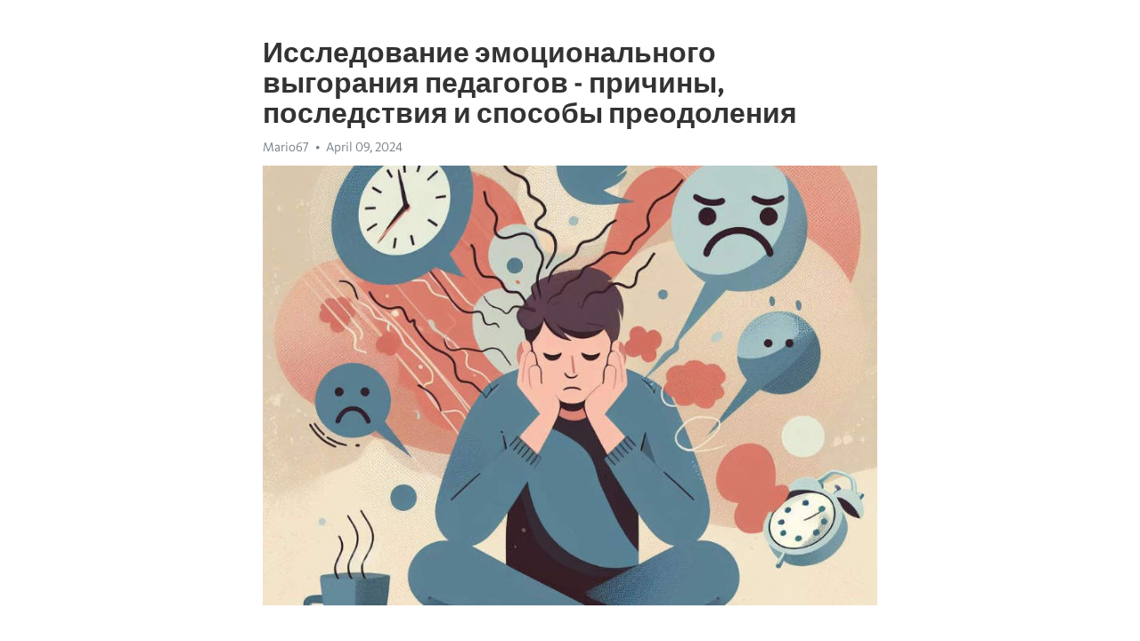

--- FILE ---
content_type: text/html; charset=utf-8
request_url: https://telegra.ph/Issledovanie-ehmocionalnogo-vygoraniya-pedagogov---prichiny-posledstviya-i-sposoby-preodoleniya-04-09
body_size: 10131
content:
<!DOCTYPE html>
<html>
  <head>
    <meta charset="utf-8">
    <title>Исследование эмоционального выгорания педагогов - причины, последствия и способы преодоления – Telegraph</title>
    <meta name="viewport" content="width=device-width, initial-scale=1.0, minimum-scale=1.0, maximum-scale=1.0, user-scalable=no" />
    <meta name="format-detection" content="telephone=no" />
    <meta http-equiv="X-UA-Compatible" content="IE=edge" />
    <meta name="MobileOptimized" content="176" />
    <meta name="HandheldFriendly" content="True" />
    <meta name="robots" content="index, follow" />
    <meta property="og:type" content="article">
    <meta property="og:title" content="Исследование эмоционального выгорания педагогов - причины, последствия и способы преодоления">
    <meta property="og:description" content="Боретесь с усталостью? Время действовать&#33; Узнайте как, кликнув тут&#33;

Введение: Современная педагогика сталкивается с серьезной проблемой эмоционального выгорания, которая оказывает отрицательное влияние на работу и внутреннее состояние педагогов. Множество исследований было проведено для изучения причин, последствий и способов борьбы с этим распространенным явлением. Именно эти работы помогли получить ценную информацию и предложить решения, способные помочь педагогам сохранить эмоциональное равновесие и чувство…">
    <meta property="og:image" content="https://telegra.ph/file/cc7c59e8cb6af8ec74fc7.jpg">
    <meta property="og:site_name" content="Telegraph">
    <meta property="article:published_time" content="2024-04-09T08:37:00+0000">
    <meta property="article:modified_time" content="2024-04-09T08:37:00+0000">
    <meta property="article:author" content="Mario67">
    <meta name="twitter:card" content="summary">
    <meta name="twitter:title" content="Исследование эмоционального выгорания педагогов - причины, последствия и способы преодоления">
    <meta name="twitter:description" content="Боретесь с усталостью? Время действовать&#33; Узнайте как, кликнув тут&#33;

Введение: Современная педагогика сталкивается с серьезной проблемой эмоционального выгорания, которая оказывает отрицательное влияние на работу и внутреннее состояние педагогов. Множество исследований было проведено для изучения причин, последствий и способов борьбы с этим распространенным явлением. Именно эти работы помогли получить ценную информацию и предложить решения, способные помочь педагогам сохранить эмоциональное равновесие и чувство…">
    <meta name="twitter:image" content="https://telegra.ph/file/cc7c59e8cb6af8ec74fc7.jpg">
    <link rel="canonical" href="https://telegra.ph/Issledovanie-ehmocionalnogo-vygoraniya-pedagogov---prichiny-posledstviya-i-sposoby-preodoleniya-04-09" />
    <link rel="shortcut icon" href="/favicon.ico?1" type="image/x-icon">
    <link rel="icon" type="image/png" href="/images/favicon.png?1" sizes="16x16">
    <link rel="icon" type="image/png" href="/images/favicon_2x.png?1" sizes="32x32">
    <link href="/css/quill.core.min.css" rel="stylesheet">
    <link href="/css/core.min.css?47" rel="stylesheet">
  </head>
  <body>
    <div class="tl_page_wrap">
      <div class="tl_page">
        <main class="tl_article">
          <header class="tl_article_header" dir="auto">
            <h1>Исследование эмоционального выгорания педагогов - причины, последствия и способы преодоления</h1>
            <address>
              <a rel="author">Mario67</a><!--
           --><time datetime="2024-04-09T08:37:00+0000">April 09, 2024</time>
            </address>
          </header>
          <article id="_tl_editor" class="tl_article_content"><h1>Исследование эмоционального выгорания педагогов - причины, последствия и способы преодоления<br></h1><address>Mario67<br></address><figure><img src="/file/cc7c59e8cb6af8ec74fc7.jpg"><figcaption></figcaption></figure><p><br></p><h3 id="Боретесь-с-усталостью?-Время-действовать&amp;#33;-Узнайте-как,-кликнув-тут&amp;#33;"><a href="https://clck.ru/38v4Ji" target="_blank">Боретесь с усталостью? Время действовать&#33; Узнайте как, кликнув тут&#33;</a></h3><p><br></p><p><strong>Введение:</strong> Современная педагогика сталкивается с серьезной проблемой эмоционального <a href="https://clck.ru/38v4Ji" target="_blank">выгорания</a>, которая оказывает отрицательное влияние на работу и внутреннее состояние педагогов. Множество исследований было проведено для изучения причин, последствий и способов борьбы с этим распространенным явлением. Именно эти работы помогли получить ценную информацию и предложить решения, способные помочь педагогам сохранить эмоциональное равновесие и чувство удовлетворенности от процесса обучения.</p><p><strong>Причины эмоционального выгорания:</strong> У педагогов есть множество причин для возникновения эмоционального выгорания. Одним из основных факторов является чрезмерная нагрузка на работу, которая включает не только подготовку и проведение уроков, но и оценку работ, составление отчетов и взаимодействие с родителями. Недостаточная поддержка от администрации и коллег также может стать причиной выгорания. Кроме того, постоянное эмоциональное напряжение, связанное с решением проблем учащихся и управлением классом, может негативно сказываться на психическом и физическом здоровье педагогов.</p><p><strong>Последствия эмоционального выгорания:</strong> Эмоциональное <a href="https://clck.ru/38v4Ji" target="_blank">выгорание</a> может сказаться на продуктивности педагогов и качестве образования, предоставляемого ими учащимся. Педагоги, страдающие от выгорания, часто испытывают снижение мотивации и энтузиазма, что отрицательно влияет на их способность передавать знания и вовлекать учащихся. Кроме того, выгорание может вызвать эмоциональные и психологические проблемы, такие как <a href="https://clck.ru/38v4Ji" target="_blank">депрессия</a>, тревожность, <a href="https://clck.ru/38v4Ji" target="_blank">апатия</a> и ухудшение самооценки. Неконтролируемое эмоциональное выгорание может привести к потере рабочей способности и даже покиданию профессии.</p><p><strong>Способы борьбы с эмоциональным выгоранием:</strong> Счастливо, исследования позволили выявить несколько эффективных способов борьбы с эмоциональным выгоранием педагогов. Одним из них является самоуправление эмоциями: педагоги должны уметь распознавать свои эмоциональные состояния и научиться адекватно на них реагировать. Важно также определить границы между работой и личной жизнью, чтобы избежать чрезмерной нагрузки. Внедрение программ поддержки, таких как коучинг и психологическая помощь, также может сыграть важную роль в борьбе с выгоранием. Наконец, активная забота о физическом и психологическом здоровье, включающая регулярные физические упражнения, здоровое питание и достаточный отдых, может помочь педагогам сохранить эмоциональное равновесие и благополучие.</p><h3 id="Причины-эмоционального-выгорания-педагогов:">Причины эмоционального выгорания педагогов:</h3><p><strong>Первая причина</strong>: педагогическая нагрузка. Учителя проводят много времени вне учебного процесса, занимаются подготовкой уроков, проверкой работ, встречаются с родителями и учениками после занятий. Это требует большого количества энергии и времени, что может привести к перегрузке и стрессу.</p><p><em>Один из</em> <strong>факторов</strong>, который влияет на эмоциональное состояние педагогов, - это поведение учащихся. Шум в классе, конфликты, непослушание - все это может вызывать негативные эмоции и чувство беспомощности у учителя. Постоянное взаимодействие с детьми, которые находятся в периоде формирования своей личности, также может быть источником эмоционального стресса для педагога.</p><ul><li>Высокие требования к педагогам</li></ul><p>Кроме того, <strong>высокие требования</strong> к педагогам со стороны общества и системы образования могут вызвать перегрузку и эмоциональное выгорание учителей. Учительское сообщество постоянно подвергается критике и оценкам, и это может оказывать негативное воздействие на их самооценку и мотивацию.</p><ol><li>Определенные личностные черты</li></ol><p>Некоторые педагоги, имеющие определенные личностные черты, более подвержены эмоциональному выгоранию. Например, слишком привлекательные и эмоционально открытые учителя могут легко впитывать негатив, что приводит к изнурению и эмоциональному истощению.</p><h3 id="Рабочая-нагрузка">Рабочая нагрузка</h3><p>Однако, рабочая нагрузка не ограничивается только уроками и подготовкой. Педагоги также загружены рутинными обязанностями, такими как оформление документации, участие в совещаниях или конференциях, а также разрешение конфликтных ситуаций среди учащихся. Все это требует от них не только времени, но и эмоциональных и интеллектуальных ресурсов.</p><ul><li>Подготовка к урокам</li><li>Проверка домашних заданий</li><li>Взаимодействие с родителями</li><li>Оформление документации</li><li>Участие в совещаниях и конференциях</li></ul><p>Все эти обязанности создают ощущение постоянного напряжения, которое со временем может вызвать у педагогов эмоциональное и физическое <a href="https://clck.ru/38v4Ji" target="_blank">истощение</a>. Поэтому очень важно, чтобы педагоги имели возможность эффективно распределять свою рабочую нагрузку, получали поддержку со стороны администрации и коллег, а также умели находить временные и эмоциональные ресурсы для того, чтобы справляться с ежедневными вызовами, связанными с их профессией.</p><h3 id="Отсутствие-поддержки-со-стороны-администрации">Отсутствие поддержки со стороны администрации</h3><p>Возникающие проблемы могут быть связаны с недостаточным финансированием образовательных учреждений, неэффективными системами организации работы, отсутствием четкого планирования и контроля со стороны руководства. Эти факторы могут привести к ухудшению рабочих условий и увеличению нагрузки на педагогов, что в свою очередь может способствовать развитию эмоционального выгорания.</p><ul><li><strong>Отсутствие материальной поддержки:</strong> Маленькие или отсутствующие бонусы, невыполнение финансовых обязательств, недостаток средств для проведения качественных уроков и закупки необходимого оборудования - все это может ухудшить работу преподавателя и усугубить ощущение недооцененности.</li><li><strong>Неэффективное руководство:</strong> Если администрация не обладает достаточными навыками в управлении образовательным учреждением, то учителя могут столкнуться с непродуманными решениями, несправедливым распределением обязанностей, отсутствием поддержки и отзывчивости.</li><li><strong>Отсутствие планирования и контроля:</strong> Если администрация не предоставляет четкого плана работы или не осуществляет контроль за выполнением задач, то педагогам становится сложно организовывать свою деятельность, а также управлять студентами и классами. Это может привести к чувству беспорядка и потере мотивации.</li></ul><p>Важно понимать, что поддержка со стороны администрации - это не только финансовые вознаграждения, но и психологическое сопровождение, помощь в решении проблем, обеспечение благоприятных условий для работы и развития педагогов. Только совместными усилиями образовательные учреждения смогут преодолеть проблему эмоционального выгорания и создать атмосферу поддержки и взаимопонимания, что положительно скажется на качестве образования и самочувствии педагогов.</p><h3 id="Конфликты-с-родителями-и-учениками">Конфликты с родителями и учениками</h3><p>Педагоги находятся в постоянном контакте с родителями своих учеников, и иногда возникают конфликты, которые могут стать источником эмоционального выгорания. Эти конфликты могут возникать по разным причинам и иметь различные последствия для педагогов.</p><p>Одной из причин конфликтов с родителями является различие в воспитательных методах. Родители могут иметь разные представления о том, каким образом следует воспитывать и обучать детей, и когда их взгляды не совпадают с методами, используемыми педагогами, это может привести к конфликтам.</p><ul><li>Конфликты могут возникать и из-за различных ожиданий родителей и педагогов.</li><li>Родители могут ожидать, что их дети будут достигать определенных результатов в образовании, а когда это не происходит, они начинают обвинять педагогов.</li><li>Ученики также могут становиться источниками конфликтов.</li><li>Например, некоторые учащиеся могут проявлять агрессивное поведение или несоблюдать правила, что может негативно сказаться на обстановке в классе и отношениях с педагогом.</li></ul><p>Как результат, педагоги могут испытывать стресс и эмоциональную усталость, что может привести к выгоранию. Однако существуют способы борьбы с этими конфликтами и предотвращения их негативных последствий.</p><h3 id="Последствия-эмоционального-выгорания-педагогов:">Последствия эмоционального выгорания педагогов:</h3><p>Одним из основных последствий эмоционального выгорания является снижение качества преподавания. Уставший и выгоревший учитель не может полноценно посвятить время и внимание своим ученикам, что сказывается на образовательном процессе. Заметно ухудшается коммуникация с учениками, педагог теряет терпение и сталкивается с проблемами отношений в классе.</p><p>Кроме того, эмоциональное выгорание сказывается и на самом педагоге. Он испытывает хроническую усталость, постоянное чувство безысходности, апатию и раздражение. Физическое здоровье также страдает – повышается риск сердечно-сосудистых заболеваний, артрита и диабета. Педагоги, страдающие от эмоционального выгорания, также подвержены <a href="https://clck.ru/38v4Ji" target="_blank">депрессии</a> и тревожным расстройствам.</p><p>Чтобы бороться с эмоциональным выгоранием, педагогам необходимо принимать меры заботы о себе. Это может включать регулярные психологические консультации, занятия спортом, участие в различных мероприятиях, помогающих расслабиться и отвлечься от работы. Также важно научиться устанавливать границы и брать перерывы в работе, чтобы предотвратить перегрузку.</p><h3 id="Падение-мотивации">Падение мотивации</h3><h3 id="Изменение-требований-к-педагогам">Изменение требований к педагогам</h3><p>Одной из причин падения мотивации у педагогов может быть изменение требований к ним. В современной педагогике все больше акцентируется внимание на инновационных методах обучения, использовании информационных технологий, интеграции различных дисциплин. В результате, педагогам необходимо постоянно совершенствоваться и адаптироваться к новым требованиям, что может вызывать чувство усталости и отчуждения.</p><h3 id="Нехватка-поддержки-и-признания">Нехватка поддержки и признания</h3><p>Еще одной причиной падения мотивации у педагогов является нехватка поддержки и признания со стороны администрации и родителей. Работа педагога очень ответственна и требуюет больших усилий. Если педагог не получает достаточного признания за свои достижения и поддержки в трудных ситуациях, он может постепенно терять интерес и энтузиазм к работе.</p><h3 id="Повышение-риска-психологических-заболеваний">Повышение риска психологических заболеваний</h3><p>Одной из ведущих причин повышенного риска психологических заболеваний среди педагогов является их непосредственное взаимодействие с детьми и подростками, которые могут быть подвержены различным сложным и проблемным ситуациям. Это может включать в себя конфликты, поведенческие проблемы, травматические события и многое другое. Педагоги должны быть готовы к обращению с этими сложными ситуациями и поддерживать эмоциональное благополучие своих учащихся, что может оказать дополнительное давление на их психическое состояние.</p><p>Другим фактором, способствующим повышенному риску психологических заболеваний у педагогов, является огромная нагрузка на работу. В современном образовательном процессе педагоги часто оказываются перед лицом больших классов, либо имеют большую нагрузку по количеству учеников или предметов. Недостаток времени и ресурсов для подготовки и планирования занятий может привести к превышению рабочих норм и переработке, что в свою очередь негативно сказывается на их здоровье и способности эффективно выполнять свои обязанности.</p><ul><li>Высокий уровень стресса и эмоциональной напряженности в профессии педагога</li><li>Непосредственное взаимодействие с проблемными детьми и подростками</li><li>Огромная нагрузка на работу и переработка</li></ul><h3 id="Ухудшение-качества-образования">Ухудшение качества образования</h3><p>Одной из основных причин ухудшения качества образования является недостаточная подготовка и мотивация педагогов. В ситуации, когда образовательные требования и стандарты постоянно меняются, многие учителя испытывают затруднения в адаптации к новым требованиям. Недостаточное профессиональное развитие и возможности повышения квалификации приводят к тому, что педагогам трудно удерживать высокий уровень образования и следовать современным педагогическим подходам.</p><ul><li>Также важным фактором является отсутствие обновления учебных программ и устаревшие методики обучения.</li><li>Финансовые ограничения и недоступность необходимого оборудования ограничивают возможности разнообразия образовательного процесса.</li><li>Одним из важных аспектов также является рост числа учащихся в классах, что негативно сказывается на индивидуальном внимании каждому ребенку.</li></ul><p>В результате ухудшения качества образования страдают не только ученики, но и само общество. Недостаточная квалификация и низкий уровень образования могут привести к ограниченным возможностям трудоустройства и социальной мобильности. В итоге, общество сталкивается с проблемой невостребованных кадров и общественным неравенством.</p><p>Для решения проблемы ухудшения качества образования необходимо принять комплексный подход, включающий финансирование образования, повышение зарплат педагогов, совершенствование системы профессионального образования и поддержку обновления учебных программ и методик. Только через совместные усилия государства, образовательных учреждений, педагогов и родителей можно достичь качественных изменений в образовательной сфере и обеспечить будущее наших детей.</p><h3 id="Способы-борьбы-с-эмоциональным-выгоранием-педагогов:">Способы борьбы с эмоциональным выгоранием педагогов:</h3><p><strong>1. Забота о себе и своем здоровье.</strong> Большое внимание следует уделить сохранению физического и психического здоровья. Ведение здорового образа жизни, регулярные физические упражнения, правильное питание и отдых – все это поможет поддерживать высокую работоспособность и эмоциональную устойчивость.</p><p><strong>2. Эмоциональная разгрузка.</strong> Избегайте накопления эмоций и стрессовых ситуаций внутри себя. Регулярно выражайте и обсуждайте свои чувства с коллегами или близкими, применяйте практики психологической разгрузки, такие как написание дневника или участие в групповых сессиях саморазвития.</p><p><strong>3. Установление границ.</strong> Определите свои рабочие и личные границы и придерживайтесь их. Не берите на себя слишком много дополнительных обязанностей и научитесь говорить &quot;нет&quot;, чтобы сохранить ресурсы и энергию для себя.</p><p><strong>4. Профессиональная поддержка и обучение.</strong> Обратитесь за помощью к своим коллегам или профессиональным консультантам. Участие в тренингах и семинарах по эмоциональной поддержке или психологической помощи поможет развить навыки самоуправления и эффективно справляться с эмоциональными вызовами.</p><p>Способы борьбы с эмоциональным выгоранием педагогов разнообразны и индивидуальны. Главное – не забывать о своем физическом и психическом благополучии, находить способы эмоциональной разгрузки и поддержку, а также постоянно развиваться профессионально.</p><h3 id="Психологическая-поддержка">Психологическая поддержка</h3><p>Основной целью психологической поддержки является предоставление педагогам эффективных методов справления с эмоциональным стрессом и выгоранием. Это включает в себя не только консультации по управлению эмоциями и стрессом, но и разработку индивидуальных планов самоуправления для педагогов.</p><ul><li>Одним из важных компонентов психологической поддержки является проведение тренингов по осознанности и медитации. Эти практики позволяют педагогам улучшить свою эмоциональную саморегуляцию и укрепить свою психическую устойчивость.</li><li>Большое значение также имеет групповая поддержка, в рамках которой педагоги могут обсудить свои проблемы и находить поддержку у коллег. Групповые сессии помогают педагогам чувствовать себя менее изолированными и находить расширенную сеть поддержки.</li><li>Психологи также предлагают индивидуальные консультации, в ходе которых педагоги могут обсудить свои трудности и проблемы в непосредственной близости с профессионалом. Это помогает им получить персонализированную помощь и найти эффективные стратегии справления.</li></ul><p>В общем, психологическая поддержка играет фундаментальную роль в преодолении эмоционального выгорания педагогов. Она позволяет им восстановить эмоциональное равновесие, справиться со стрессом и продолжить заниматься самым важным делом - образованием будущего поколения.</p><h3 id="Смотрите-на-эту-тему:">Смотрите на эту тему:</h3><figure><iframe src="/embed/youtube?url=https%3A%2F%2Fwww.youtube.com%2Fwatch%3Fv%3DIHZEqujLtFU" width="640" height="360" frameborder="0" allowtransparency="true" allowfullscreen="true" scrolling="no"></iframe><figcaption></figcaption></figure><p><br></p><p><br></p></article>
          <div id="_tl_link_tooltip" class="tl_link_tooltip"></div>
          <div id="_tl_tooltip" class="tl_tooltip">
            <div class="buttons">
              <span class="button_hover"></span>
              <span class="button_group"><!--
             --><button id="_bold_button"></button><!--
             --><button id="_italic_button"></button><!--
             --><button id="_link_button"></button><!--
           --></span><!--
           --><span class="button_group"><!--
             --><button id="_header_button"></button><!--
             --><button id="_subheader_button"></button><!--
             --><button id="_quote_button"></button><!--
           --></span>
            </div>
            <div class="prompt">
              <span class="close"></span>
              <div class="prompt_input_wrap"><input type="url" class="prompt_input" /></div>
            </div>
          </div>
          <div id="_tl_blocks" class="tl_blocks">
            <div class="buttons">
              <button id="_image_button"></button><!--
           --><button id="_embed_button"></button>
            </div>
          </div>
          <aside class="tl_article_buttons">
            <div class="account account_top"></div>
            <button id="_edit_button" class="button edit_button">Edit</button><!--
         --><button id="_publish_button" class="button publish_button">Publish</button>
            <div class="account account_bottom"></div>
            <div id="_error_msg" class="error_msg"></div>
          </aside>
        </main>
      </div>
          <div class="tl_page_footer">
      <div id="_report_button" class="tl_footer_button">Report content on this page</div>
    </div>
    </div>
      <div class="tl_popup tl_popup_hidden" id="_report_popup">
    <main class="tl_popup_body tl_report_popup">
      <form id="_report_form" method="post">
        <section>
          <h2 class="tl_popup_header">Report Page</h2>
          <div class="tl_radio_items">
            <label class="tl_radio_item">
              <input type="radio" class="radio" name="reason" value="violence">
              <span class="tl_radio_item_label">Violence</span>
            </label>
            <label class="tl_radio_item">
              <input type="radio" class="radio" name="reason" value="childabuse">
              <span class="tl_radio_item_label">Child Abuse</span>
            </label>
            <label class="tl_radio_item">
              <input type="radio" class="radio" name="reason" value="copyright">
              <span class="tl_radio_item_label">Copyright</span>
            </label>
            <label class="tl_radio_item">
              <input type="radio" class="radio" name="reason" value="illegal_drugs">
              <span class="tl_radio_item_label">Illegal Drugs</span>
            </label>
            <label class="tl_radio_item">
              <input type="radio" class="radio" name="reason" value="personal_details">
              <span class="tl_radio_item_label">Personal Details</span>
            </label>
            <label class="tl_radio_item">
              <input type="radio" class="radio" name="reason" value="other">
              <span class="tl_radio_item_label">Other</span>
            </label>
          </div>
          <div class="tl_textfield_item tl_comment_field">
            <input type="text" class="tl_textfield" name="comment" value="" placeholder="Add Comment…">
          </div>
          <div class="tl_copyright_field">
            Please submit your DMCA takedown request to <a href="mailto:dmca@telegram.org?subject=Report%20to%20Telegraph%20page%20%22%D0%98%D1%81%D1%81%D0%BB%D0%B5%D0%B4%D0%BE%D0%B2%D0%B0%D0%BD%D0%B8%D0%B5%20%D1%8D%D0%BC%D0%BE%D1%86%D0%B8%D0%BE%D0%BD%D0%B0%D0%BB%D1%8C%D0%BD%D0%BE%D0%B3%D0%BE%20%D0%B2%D1%8B%D0%B3%D0%BE%D1%80%D0%B0%D0%BD%D0%B8%D1%8F%20%D0%BF%D0%B5%D0%B4%D0%B0%D0%B3%D0%BE%D0%B3%D0%BE%D0%B2%20-%20%D0%BF%D1%80%D0%B8%D1%87%D0%B8%D0%BD%D1%8B%2C%20%D0%BF%D0%BE%D1%81%D0%BB%D0%B5%D0%B4%D1%81%D1%82%D0%B2%D0%B8%D1%8F%20%D0%B8%20%D1%81%D0%BF%D0%BE%D1%81%D0%BE%D0%B1%D1%8B%20%D0%BF%D1%80%D0%B5%D0%BE%D0%B4%D0%BE%D0%BB%D0%B5%D0%BD%D0%B8%D1%8F%22&body=Reported%20page%3A%20https%3A%2F%2Ftelegra.ph%2FIssledovanie-ehmocionalnogo-vygoraniya-pedagogov---prichiny-posledstviya-i-sposoby-preodoleniya-04-09%0A%0A%0A" target="_blank">dmca@telegram.org</a>
          </div>
        </section>
        <aside class="tl_popup_buttons">
          <button type="reset" class="button" id="_report_cancel">Cancel</button>
          <button type="submit" class="button submit_button">Report</button>
        </aside>
      </form>
    </main>
  </div>
    
    <script>var T={"apiUrl":"https:\/\/edit.telegra.ph","uploadEnabled":false,"datetime":1712651820,"pageId":"cc2f0953d8a80a0e84ac0","editable":true};(function(){var b=document.querySelector('time');if(b&&T.datetime){var a=new Date(1E3*T.datetime),d='January February March April May June July August September October November December'.split(' ')[a.getMonth()],c=a.getDate();b.innerText=d+' '+(10>c?'0':'')+c+', '+a.getFullYear()}})();</script>
    <script src="/js/jquery.min.js"></script>
    <script src="/js/jquery.selection.min.js"></script>
    <script src="/js/autosize.min.js"></script>
    <script src="/js/load-image.all.min.js?1"></script>
    <script src="/js/quill.min.js?10"></script>
    <script src="/js/core.min.js?67"></script>
    <script async src="https://t.me/_websync_?path=Issledovanie-ehmocionalnogo-vygoraniya-pedagogov---prichiny-posledstviya-i-sposoby-preodoleniya-04-09&hash=51e79ef69ca9c277cb"></script>
  </body>
</html>

--- FILE ---
content_type: application/javascript
request_url: https://telegra.ph/js/autosize.min.js
body_size: 1213
content:
/*!
	Autosize 3.0.17
	license: MIT
	http://www.jacklmoore.com/autosize
*/
!function(e,t){if("function"==typeof define&&define.amd)define(["exports","module"],t);else if("undefined"!=typeof exports&&"undefined"!=typeof module)t(exports,module);else{var n={exports:{}};t(n.exports,n),e.autosize=n.exports}}(this,function(e,t){"use strict";function n(e){function t(){var t=window.getComputedStyle(e,null);"vertical"===t.resize?e.style.resize="none":"both"===t.resize&&(e.style.resize="horizontal"),l="content-box"===t.boxSizing?-(parseFloat(t.paddingTop)+parseFloat(t.paddingBottom)):parseFloat(t.borderTopWidth)+parseFloat(t.borderBottomWidth),isNaN(l)&&(l=0),a()}function n(t){var n=e.style.width;e.style.width="0px",e.offsetWidth,e.style.width=n,e.style.overflowY=t,r()}function o(e){for(var t=[];e&&e.parentNode&&e.parentNode instanceof Element;)e.parentNode.scrollTop&&t.push({node:e.parentNode,scrollTop:e.parentNode.scrollTop}),e=e.parentNode;return t}function r(){var t=e.style.height,n=o(e),r=document.documentElement&&document.documentElement.scrollTop;e.style.height="auto";var i=e.scrollHeight+l;return 0===e.scrollHeight?void(e.style.height=t):(e.style.height=i+"px",s=e.clientWidth,n.forEach(function(e){e.node.scrollTop=e.scrollTop}),void(r&&(document.documentElement.scrollTop=r)))}function a(){r();var t=window.getComputedStyle(e,null),o=Math.round(parseFloat(t.height)),i=Math.round(parseFloat(e.style.height));if(o!==i?"visible"!==t.overflowY&&n("visible"):"hidden"!==t.overflowY&&n("hidden"),u!==o){u=o;var a=d("autosize:resized");e.dispatchEvent(a)}}if(e&&e.nodeName&&"TEXTAREA"===e.nodeName&&!i.has(e)){var l=null,s=e.clientWidth,u=null,c=function(){e.clientWidth!==s&&a()},p=function(t){window.removeEventListener("resize",c,!1),e.removeEventListener("input",a,!1),e.removeEventListener("keyup",a,!1),e.removeEventListener("autosize:destroy",p,!1),e.removeEventListener("autosize:update",a,!1),i["delete"](e),Object.keys(t).forEach(function(n){e.style[n]=t[n]})}.bind(e,{height:e.style.height,resize:e.style.resize,overflowY:e.style.overflowY,overflowX:e.style.overflowX,wordWrap:e.style.wordWrap});e.addEventListener("autosize:destroy",p,!1),"onpropertychange"in e&&"oninput"in e&&e.addEventListener("keyup",a,!1),window.addEventListener("resize",c,!1),e.addEventListener("input",a,!1),e.addEventListener("autosize:update",a,!1),i.add(e),e.style.overflowX="hidden",e.style.wordWrap="break-word",t()}}function o(e){if(e&&e.nodeName&&"TEXTAREA"===e.nodeName){var t=d("autosize:destroy");e.dispatchEvent(t)}}function r(e){if(e&&e.nodeName&&"TEXTAREA"===e.nodeName){var t=d("autosize:update");e.dispatchEvent(t)}}var i="function"==typeof Set?new Set:function(){var e=[];return{has:function(t){return Boolean(e.indexOf(t)>-1)},add:function(t){e.push(t)},"delete":function(t){e.splice(e.indexOf(t),1)}}}(),d=function(e){return new Event(e)};try{new Event("test")}catch(a){d=function(e){var t=document.createEvent("Event");return t.initEvent(e,!0,!1),t}}var l=null;"undefined"==typeof window||"function"!=typeof window.getComputedStyle?(l=function(e){return e},l.destroy=function(e){return e},l.update=function(e){return e}):(l=function(e,t){return e&&Array.prototype.forEach.call(e.length?e:[e],function(e){return n(e,t)}),e},l.destroy=function(e){return e&&Array.prototype.forEach.call(e.length?e:[e],o),e},l.update=function(e){return e&&Array.prototype.forEach.call(e.length?e:[e],r),e}),t.exports=l});